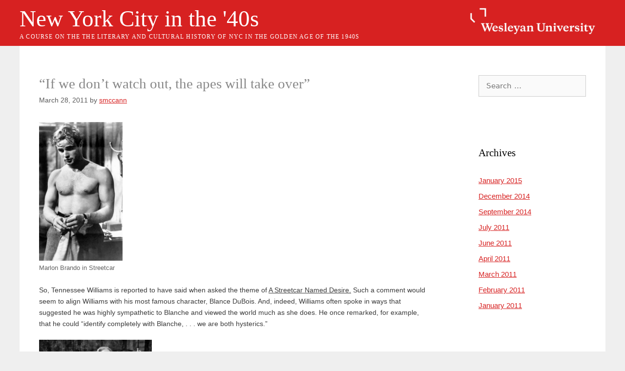

--- FILE ---
content_type: text/html; charset=UTF-8
request_url: https://chum338.blogs.wesleyan.edu/2011/03/28/if-we-dont-watch-out-the-apes-will-take-over/
body_size: 40812
content:
<!DOCTYPE html>
<html lang="en-US">
<head>
	<meta charset="UTF-8">
	<meta http-equiv="X-UA-Compatible" content="IE=edge" />
	<link rel="profile" href="http://gmpg.org/xfn/11">
	<link rel="pingback" href="https://chum338.blogs.wesleyan.edu/xmlrpc.php">
	<title>&#8220;If we don&#8217;t watch out, the apes will take over&#8221; &#8211; New York City in the &#039;40s</title>
<meta name='robots' content='max-image-preview:large' />
	<style>img:is([sizes="auto" i], [sizes^="auto," i]) { contain-intrinsic-size: 3000px 1500px }</style>
	<meta name="viewport" content="width=device-width, initial-scale=1"><link rel="alternate" type="application/rss+xml" title="New York City in the &#039;40s &raquo; Feed" href="https://chum338.blogs.wesleyan.edu/feed/" />
<link rel="alternate" type="application/rss+xml" title="New York City in the &#039;40s &raquo; Comments Feed" href="https://chum338.blogs.wesleyan.edu/comments/feed/" />
<link rel="alternate" type="application/rss+xml" title="New York City in the &#039;40s &raquo; &#8220;If we don&#8217;t watch out, the apes will take over&#8221; Comments Feed" href="https://chum338.blogs.wesleyan.edu/2011/03/28/if-we-dont-watch-out-the-apes-will-take-over/feed/" />
<script>
window._wpemojiSettings = {"baseUrl":"https:\/\/s.w.org\/images\/core\/emoji\/16.0.1\/72x72\/","ext":".png","svgUrl":"https:\/\/s.w.org\/images\/core\/emoji\/16.0.1\/svg\/","svgExt":".svg","source":{"concatemoji":"https:\/\/chum338.blogs.wesleyan.edu\/wp-includes\/js\/wp-emoji-release.min.js?ver=6.8.2"}};
/*! This file is auto-generated */
!function(s,n){var o,i,e;function c(e){try{var t={supportTests:e,timestamp:(new Date).valueOf()};sessionStorage.setItem(o,JSON.stringify(t))}catch(e){}}function p(e,t,n){e.clearRect(0,0,e.canvas.width,e.canvas.height),e.fillText(t,0,0);var t=new Uint32Array(e.getImageData(0,0,e.canvas.width,e.canvas.height).data),a=(e.clearRect(0,0,e.canvas.width,e.canvas.height),e.fillText(n,0,0),new Uint32Array(e.getImageData(0,0,e.canvas.width,e.canvas.height).data));return t.every(function(e,t){return e===a[t]})}function u(e,t){e.clearRect(0,0,e.canvas.width,e.canvas.height),e.fillText(t,0,0);for(var n=e.getImageData(16,16,1,1),a=0;a<n.data.length;a++)if(0!==n.data[a])return!1;return!0}function f(e,t,n,a){switch(t){case"flag":return n(e,"\ud83c\udff3\ufe0f\u200d\u26a7\ufe0f","\ud83c\udff3\ufe0f\u200b\u26a7\ufe0f")?!1:!n(e,"\ud83c\udde8\ud83c\uddf6","\ud83c\udde8\u200b\ud83c\uddf6")&&!n(e,"\ud83c\udff4\udb40\udc67\udb40\udc62\udb40\udc65\udb40\udc6e\udb40\udc67\udb40\udc7f","\ud83c\udff4\u200b\udb40\udc67\u200b\udb40\udc62\u200b\udb40\udc65\u200b\udb40\udc6e\u200b\udb40\udc67\u200b\udb40\udc7f");case"emoji":return!a(e,"\ud83e\udedf")}return!1}function g(e,t,n,a){var r="undefined"!=typeof WorkerGlobalScope&&self instanceof WorkerGlobalScope?new OffscreenCanvas(300,150):s.createElement("canvas"),o=r.getContext("2d",{willReadFrequently:!0}),i=(o.textBaseline="top",o.font="600 32px Arial",{});return e.forEach(function(e){i[e]=t(o,e,n,a)}),i}function t(e){var t=s.createElement("script");t.src=e,t.defer=!0,s.head.appendChild(t)}"undefined"!=typeof Promise&&(o="wpEmojiSettingsSupports",i=["flag","emoji"],n.supports={everything:!0,everythingExceptFlag:!0},e=new Promise(function(e){s.addEventListener("DOMContentLoaded",e,{once:!0})}),new Promise(function(t){var n=function(){try{var e=JSON.parse(sessionStorage.getItem(o));if("object"==typeof e&&"number"==typeof e.timestamp&&(new Date).valueOf()<e.timestamp+604800&&"object"==typeof e.supportTests)return e.supportTests}catch(e){}return null}();if(!n){if("undefined"!=typeof Worker&&"undefined"!=typeof OffscreenCanvas&&"undefined"!=typeof URL&&URL.createObjectURL&&"undefined"!=typeof Blob)try{var e="postMessage("+g.toString()+"("+[JSON.stringify(i),f.toString(),p.toString(),u.toString()].join(",")+"));",a=new Blob([e],{type:"text/javascript"}),r=new Worker(URL.createObjectURL(a),{name:"wpTestEmojiSupports"});return void(r.onmessage=function(e){c(n=e.data),r.terminate(),t(n)})}catch(e){}c(n=g(i,f,p,u))}t(n)}).then(function(e){for(var t in e)n.supports[t]=e[t],n.supports.everything=n.supports.everything&&n.supports[t],"flag"!==t&&(n.supports.everythingExceptFlag=n.supports.everythingExceptFlag&&n.supports[t]);n.supports.everythingExceptFlag=n.supports.everythingExceptFlag&&!n.supports.flag,n.DOMReady=!1,n.readyCallback=function(){n.DOMReady=!0}}).then(function(){return e}).then(function(){var e;n.supports.everything||(n.readyCallback(),(e=n.source||{}).concatemoji?t(e.concatemoji):e.wpemoji&&e.twemoji&&(t(e.twemoji),t(e.wpemoji)))}))}((window,document),window._wpemojiSettings);
</script>
<style id='wp-emoji-styles-inline-css'>

	img.wp-smiley, img.emoji {
		display: inline !important;
		border: none !important;
		box-shadow: none !important;
		height: 1em !important;
		width: 1em !important;
		margin: 0 0.07em !important;
		vertical-align: -0.1em !important;
		background: none !important;
		padding: 0 !important;
	}
</style>
<link rel='stylesheet' id='wp-block-library-css' href='https://chum338.blogs.wesleyan.edu/wp-includes/css/dist/block-library/style.min.css?ver=6.8.2' media='all' />
<style id='classic-theme-styles-inline-css'>
/*! This file is auto-generated */
.wp-block-button__link{color:#fff;background-color:#32373c;border-radius:9999px;box-shadow:none;text-decoration:none;padding:calc(.667em + 2px) calc(1.333em + 2px);font-size:1.125em}.wp-block-file__button{background:#32373c;color:#fff;text-decoration:none}
</style>
<style id='global-styles-inline-css'>
:root{--wp--preset--aspect-ratio--square: 1;--wp--preset--aspect-ratio--4-3: 4/3;--wp--preset--aspect-ratio--3-4: 3/4;--wp--preset--aspect-ratio--3-2: 3/2;--wp--preset--aspect-ratio--2-3: 2/3;--wp--preset--aspect-ratio--16-9: 16/9;--wp--preset--aspect-ratio--9-16: 9/16;--wp--preset--color--black: #000000;--wp--preset--color--cyan-bluish-gray: #abb8c3;--wp--preset--color--white: #ffffff;--wp--preset--color--pale-pink: #f78da7;--wp--preset--color--vivid-red: #cf2e2e;--wp--preset--color--luminous-vivid-orange: #ff6900;--wp--preset--color--luminous-vivid-amber: #fcb900;--wp--preset--color--light-green-cyan: #7bdcb5;--wp--preset--color--vivid-green-cyan: #00d084;--wp--preset--color--pale-cyan-blue: #8ed1fc;--wp--preset--color--vivid-cyan-blue: #0693e3;--wp--preset--color--vivid-purple: #9b51e0;--wp--preset--color--contrast: var(--contrast);--wp--preset--color--contrast-2: var(--contrast-2);--wp--preset--color--contrast-3: var(--contrast-3);--wp--preset--color--base: var(--base);--wp--preset--color--base-2: var(--base-2);--wp--preset--color--base-3: var(--base-3);--wp--preset--color--accent: var(--accent);--wp--preset--gradient--vivid-cyan-blue-to-vivid-purple: linear-gradient(135deg,rgba(6,147,227,1) 0%,rgb(155,81,224) 100%);--wp--preset--gradient--light-green-cyan-to-vivid-green-cyan: linear-gradient(135deg,rgb(122,220,180) 0%,rgb(0,208,130) 100%);--wp--preset--gradient--luminous-vivid-amber-to-luminous-vivid-orange: linear-gradient(135deg,rgba(252,185,0,1) 0%,rgba(255,105,0,1) 100%);--wp--preset--gradient--luminous-vivid-orange-to-vivid-red: linear-gradient(135deg,rgba(255,105,0,1) 0%,rgb(207,46,46) 100%);--wp--preset--gradient--very-light-gray-to-cyan-bluish-gray: linear-gradient(135deg,rgb(238,238,238) 0%,rgb(169,184,195) 100%);--wp--preset--gradient--cool-to-warm-spectrum: linear-gradient(135deg,rgb(74,234,220) 0%,rgb(151,120,209) 20%,rgb(207,42,186) 40%,rgb(238,44,130) 60%,rgb(251,105,98) 80%,rgb(254,248,76) 100%);--wp--preset--gradient--blush-light-purple: linear-gradient(135deg,rgb(255,206,236) 0%,rgb(152,150,240) 100%);--wp--preset--gradient--blush-bordeaux: linear-gradient(135deg,rgb(254,205,165) 0%,rgb(254,45,45) 50%,rgb(107,0,62) 100%);--wp--preset--gradient--luminous-dusk: linear-gradient(135deg,rgb(255,203,112) 0%,rgb(199,81,192) 50%,rgb(65,88,208) 100%);--wp--preset--gradient--pale-ocean: linear-gradient(135deg,rgb(255,245,203) 0%,rgb(182,227,212) 50%,rgb(51,167,181) 100%);--wp--preset--gradient--electric-grass: linear-gradient(135deg,rgb(202,248,128) 0%,rgb(113,206,126) 100%);--wp--preset--gradient--midnight: linear-gradient(135deg,rgb(2,3,129) 0%,rgb(40,116,252) 100%);--wp--preset--font-size--small: 13px;--wp--preset--font-size--medium: 20px;--wp--preset--font-size--large: 36px;--wp--preset--font-size--x-large: 42px;--wp--preset--spacing--20: 0.44rem;--wp--preset--spacing--30: 0.67rem;--wp--preset--spacing--40: 1rem;--wp--preset--spacing--50: 1.5rem;--wp--preset--spacing--60: 2.25rem;--wp--preset--spacing--70: 3.38rem;--wp--preset--spacing--80: 5.06rem;--wp--preset--shadow--natural: 6px 6px 9px rgba(0, 0, 0, 0.2);--wp--preset--shadow--deep: 12px 12px 50px rgba(0, 0, 0, 0.4);--wp--preset--shadow--sharp: 6px 6px 0px rgba(0, 0, 0, 0.2);--wp--preset--shadow--outlined: 6px 6px 0px -3px rgba(255, 255, 255, 1), 6px 6px rgba(0, 0, 0, 1);--wp--preset--shadow--crisp: 6px 6px 0px rgba(0, 0, 0, 1);}:where(.is-layout-flex){gap: 0.5em;}:where(.is-layout-grid){gap: 0.5em;}body .is-layout-flex{display: flex;}.is-layout-flex{flex-wrap: wrap;align-items: center;}.is-layout-flex > :is(*, div){margin: 0;}body .is-layout-grid{display: grid;}.is-layout-grid > :is(*, div){margin: 0;}:where(.wp-block-columns.is-layout-flex){gap: 2em;}:where(.wp-block-columns.is-layout-grid){gap: 2em;}:where(.wp-block-post-template.is-layout-flex){gap: 1.25em;}:where(.wp-block-post-template.is-layout-grid){gap: 1.25em;}.has-black-color{color: var(--wp--preset--color--black) !important;}.has-cyan-bluish-gray-color{color: var(--wp--preset--color--cyan-bluish-gray) !important;}.has-white-color{color: var(--wp--preset--color--white) !important;}.has-pale-pink-color{color: var(--wp--preset--color--pale-pink) !important;}.has-vivid-red-color{color: var(--wp--preset--color--vivid-red) !important;}.has-luminous-vivid-orange-color{color: var(--wp--preset--color--luminous-vivid-orange) !important;}.has-luminous-vivid-amber-color{color: var(--wp--preset--color--luminous-vivid-amber) !important;}.has-light-green-cyan-color{color: var(--wp--preset--color--light-green-cyan) !important;}.has-vivid-green-cyan-color{color: var(--wp--preset--color--vivid-green-cyan) !important;}.has-pale-cyan-blue-color{color: var(--wp--preset--color--pale-cyan-blue) !important;}.has-vivid-cyan-blue-color{color: var(--wp--preset--color--vivid-cyan-blue) !important;}.has-vivid-purple-color{color: var(--wp--preset--color--vivid-purple) !important;}.has-black-background-color{background-color: var(--wp--preset--color--black) !important;}.has-cyan-bluish-gray-background-color{background-color: var(--wp--preset--color--cyan-bluish-gray) !important;}.has-white-background-color{background-color: var(--wp--preset--color--white) !important;}.has-pale-pink-background-color{background-color: var(--wp--preset--color--pale-pink) !important;}.has-vivid-red-background-color{background-color: var(--wp--preset--color--vivid-red) !important;}.has-luminous-vivid-orange-background-color{background-color: var(--wp--preset--color--luminous-vivid-orange) !important;}.has-luminous-vivid-amber-background-color{background-color: var(--wp--preset--color--luminous-vivid-amber) !important;}.has-light-green-cyan-background-color{background-color: var(--wp--preset--color--light-green-cyan) !important;}.has-vivid-green-cyan-background-color{background-color: var(--wp--preset--color--vivid-green-cyan) !important;}.has-pale-cyan-blue-background-color{background-color: var(--wp--preset--color--pale-cyan-blue) !important;}.has-vivid-cyan-blue-background-color{background-color: var(--wp--preset--color--vivid-cyan-blue) !important;}.has-vivid-purple-background-color{background-color: var(--wp--preset--color--vivid-purple) !important;}.has-black-border-color{border-color: var(--wp--preset--color--black) !important;}.has-cyan-bluish-gray-border-color{border-color: var(--wp--preset--color--cyan-bluish-gray) !important;}.has-white-border-color{border-color: var(--wp--preset--color--white) !important;}.has-pale-pink-border-color{border-color: var(--wp--preset--color--pale-pink) !important;}.has-vivid-red-border-color{border-color: var(--wp--preset--color--vivid-red) !important;}.has-luminous-vivid-orange-border-color{border-color: var(--wp--preset--color--luminous-vivid-orange) !important;}.has-luminous-vivid-amber-border-color{border-color: var(--wp--preset--color--luminous-vivid-amber) !important;}.has-light-green-cyan-border-color{border-color: var(--wp--preset--color--light-green-cyan) !important;}.has-vivid-green-cyan-border-color{border-color: var(--wp--preset--color--vivid-green-cyan) !important;}.has-pale-cyan-blue-border-color{border-color: var(--wp--preset--color--pale-cyan-blue) !important;}.has-vivid-cyan-blue-border-color{border-color: var(--wp--preset--color--vivid-cyan-blue) !important;}.has-vivid-purple-border-color{border-color: var(--wp--preset--color--vivid-purple) !important;}.has-vivid-cyan-blue-to-vivid-purple-gradient-background{background: var(--wp--preset--gradient--vivid-cyan-blue-to-vivid-purple) !important;}.has-light-green-cyan-to-vivid-green-cyan-gradient-background{background: var(--wp--preset--gradient--light-green-cyan-to-vivid-green-cyan) !important;}.has-luminous-vivid-amber-to-luminous-vivid-orange-gradient-background{background: var(--wp--preset--gradient--luminous-vivid-amber-to-luminous-vivid-orange) !important;}.has-luminous-vivid-orange-to-vivid-red-gradient-background{background: var(--wp--preset--gradient--luminous-vivid-orange-to-vivid-red) !important;}.has-very-light-gray-to-cyan-bluish-gray-gradient-background{background: var(--wp--preset--gradient--very-light-gray-to-cyan-bluish-gray) !important;}.has-cool-to-warm-spectrum-gradient-background{background: var(--wp--preset--gradient--cool-to-warm-spectrum) !important;}.has-blush-light-purple-gradient-background{background: var(--wp--preset--gradient--blush-light-purple) !important;}.has-blush-bordeaux-gradient-background{background: var(--wp--preset--gradient--blush-bordeaux) !important;}.has-luminous-dusk-gradient-background{background: var(--wp--preset--gradient--luminous-dusk) !important;}.has-pale-ocean-gradient-background{background: var(--wp--preset--gradient--pale-ocean) !important;}.has-electric-grass-gradient-background{background: var(--wp--preset--gradient--electric-grass) !important;}.has-midnight-gradient-background{background: var(--wp--preset--gradient--midnight) !important;}.has-small-font-size{font-size: var(--wp--preset--font-size--small) !important;}.has-medium-font-size{font-size: var(--wp--preset--font-size--medium) !important;}.has-large-font-size{font-size: var(--wp--preset--font-size--large) !important;}.has-x-large-font-size{font-size: var(--wp--preset--font-size--x-large) !important;}
:where(.wp-block-post-template.is-layout-flex){gap: 1.25em;}:where(.wp-block-post-template.is-layout-grid){gap: 1.25em;}
:where(.wp-block-columns.is-layout-flex){gap: 2em;}:where(.wp-block-columns.is-layout-grid){gap: 2em;}
:root :where(.wp-block-pullquote){font-size: 1.5em;line-height: 1.6;}
</style>
<link rel='stylesheet' id='generate-style-grid-css' href='https://chum338.blogs.wesleyan.edu/wp-content/themes/generatepress/assets/css/unsemantic-grid.min.css?ver=3.6.0' media='all' />
<link rel='stylesheet' id='generate-style-css' href='https://chum338.blogs.wesleyan.edu/wp-content/themes/generatepress/assets/css/style.min.css?ver=3.6.0' media='all' />
<style id='generate-style-inline-css'>
body{background-color:#efefef;color:#3a3a3a;}a{color:#1e73be;}a:hover, a:focus, a:active{color:#000000;}body .grid-container{max-width:1100px;}.wp-block-group__inner-container{max-width:1100px;margin-left:auto;margin-right:auto;}:root{--contrast:#222222;--contrast-2:#575760;--contrast-3:#b2b2be;--base:#f0f0f0;--base-2:#f7f8f9;--base-3:#ffffff;--accent:#1e73be;}:root .has-contrast-color{color:var(--contrast);}:root .has-contrast-background-color{background-color:var(--contrast);}:root .has-contrast-2-color{color:var(--contrast-2);}:root .has-contrast-2-background-color{background-color:var(--contrast-2);}:root .has-contrast-3-color{color:var(--contrast-3);}:root .has-contrast-3-background-color{background-color:var(--contrast-3);}:root .has-base-color{color:var(--base);}:root .has-base-background-color{background-color:var(--base);}:root .has-base-2-color{color:var(--base-2);}:root .has-base-2-background-color{background-color:var(--base-2);}:root .has-base-3-color{color:var(--base-3);}:root .has-base-3-background-color{background-color:var(--base-3);}:root .has-accent-color{color:var(--accent);}:root .has-accent-background-color{background-color:var(--accent);}body, button, input, select, textarea{font-family:-apple-system, system-ui, BlinkMacSystemFont, "Segoe UI", Helvetica, Arial, sans-serif, "Apple Color Emoji", "Segoe UI Emoji", "Segoe UI Symbol";}body{line-height:1.5;}.entry-content > [class*="wp-block-"]:not(:last-child):not(.wp-block-heading){margin-bottom:1.5em;}.main-title{font-size:45px;}.main-navigation .main-nav ul ul li a{font-size:14px;}.sidebar .widget, .footer-widgets .widget{font-size:17px;}h1{font-weight:300;font-size:40px;}h2{font-weight:300;font-size:30px;}h3{font-size:20px;}h4{font-size:inherit;}h5{font-size:inherit;}@media (max-width:768px){.main-title{font-size:30px;}h1{font-size:30px;}h2{font-size:25px;}}.top-bar{background-color:#636363;color:#ffffff;}.top-bar a{color:#ffffff;}.top-bar a:hover{color:#303030;}.site-header{background-color:#ffffff;color:#3a3a3a;}.site-header a{color:#3a3a3a;}.main-title a,.main-title a:hover{color:#222222;}.site-description{color:#757575;}.main-navigation,.main-navigation ul ul{background-color:#222222;}.main-navigation .main-nav ul li a, .main-navigation .menu-toggle, .main-navigation .menu-bar-items{color:#ffffff;}.main-navigation .main-nav ul li:not([class*="current-menu-"]):hover > a, .main-navigation .main-nav ul li:not([class*="current-menu-"]):focus > a, .main-navigation .main-nav ul li.sfHover:not([class*="current-menu-"]) > a, .main-navigation .menu-bar-item:hover > a, .main-navigation .menu-bar-item.sfHover > a{color:#ffffff;background-color:#3f3f3f;}button.menu-toggle:hover,button.menu-toggle:focus,.main-navigation .mobile-bar-items a,.main-navigation .mobile-bar-items a:hover,.main-navigation .mobile-bar-items a:focus{color:#ffffff;}.main-navigation .main-nav ul li[class*="current-menu-"] > a{color:#ffffff;background-color:#3f3f3f;}.navigation-search input[type="search"],.navigation-search input[type="search"]:active, .navigation-search input[type="search"]:focus, .main-navigation .main-nav ul li.search-item.active > a, .main-navigation .menu-bar-items .search-item.active > a{color:#ffffff;background-color:#3f3f3f;}.main-navigation ul ul{background-color:#3f3f3f;}.main-navigation .main-nav ul ul li a{color:#ffffff;}.main-navigation .main-nav ul ul li:not([class*="current-menu-"]):hover > a,.main-navigation .main-nav ul ul li:not([class*="current-menu-"]):focus > a, .main-navigation .main-nav ul ul li.sfHover:not([class*="current-menu-"]) > a{color:#ffffff;background-color:#4f4f4f;}.main-navigation .main-nav ul ul li[class*="current-menu-"] > a{color:#ffffff;background-color:#4f4f4f;}.separate-containers .inside-article, .separate-containers .comments-area, .separate-containers .page-header, .one-container .container, .separate-containers .paging-navigation, .inside-page-header{background-color:#ffffff;}.entry-meta{color:#595959;}.entry-meta a{color:#595959;}.entry-meta a:hover{color:#1e73be;}.sidebar .widget{background-color:#ffffff;}.sidebar .widget .widget-title{color:#000000;}.footer-widgets{background-color:#ffffff;}.footer-widgets .widget-title{color:#000000;}.site-info{color:#ffffff;background-color:#222222;}.site-info a{color:#ffffff;}.site-info a:hover{color:#606060;}.footer-bar .widget_nav_menu .current-menu-item a{color:#606060;}input[type="text"],input[type="email"],input[type="url"],input[type="password"],input[type="search"],input[type="tel"],input[type="number"],textarea,select{color:#666666;background-color:#fafafa;border-color:#cccccc;}input[type="text"]:focus,input[type="email"]:focus,input[type="url"]:focus,input[type="password"]:focus,input[type="search"]:focus,input[type="tel"]:focus,input[type="number"]:focus,textarea:focus,select:focus{color:#666666;background-color:#ffffff;border-color:#bfbfbf;}button,html input[type="button"],input[type="reset"],input[type="submit"],a.button,a.wp-block-button__link:not(.has-background){color:#ffffff;background-color:#666666;}button:hover,html input[type="button"]:hover,input[type="reset"]:hover,input[type="submit"]:hover,a.button:hover,button:focus,html input[type="button"]:focus,input[type="reset"]:focus,input[type="submit"]:focus,a.button:focus,a.wp-block-button__link:not(.has-background):active,a.wp-block-button__link:not(.has-background):focus,a.wp-block-button__link:not(.has-background):hover{color:#ffffff;background-color:#3f3f3f;}a.generate-back-to-top{background-color:rgba( 0,0,0,0.4 );color:#ffffff;}a.generate-back-to-top:hover,a.generate-back-to-top:focus{background-color:rgba( 0,0,0,0.6 );color:#ffffff;}:root{--gp-search-modal-bg-color:var(--base-3);--gp-search-modal-text-color:var(--contrast);--gp-search-modal-overlay-bg-color:rgba(0,0,0,0.2);}@media (max-width:768px){.main-navigation .menu-bar-item:hover > a, .main-navigation .menu-bar-item.sfHover > a{background:none;color:#ffffff;}}.inside-top-bar{padding:10px;}.inside-header{padding:40px;}.site-main .wp-block-group__inner-container{padding:40px;}.entry-content .alignwide, body:not(.no-sidebar) .entry-content .alignfull{margin-left:-40px;width:calc(100% + 80px);max-width:calc(100% + 80px);}.rtl .menu-item-has-children .dropdown-menu-toggle{padding-left:20px;}.rtl .main-navigation .main-nav ul li.menu-item-has-children > a{padding-right:20px;}.site-info{padding:20px;}@media (max-width:768px){.separate-containers .inside-article, .separate-containers .comments-area, .separate-containers .page-header, .separate-containers .paging-navigation, .one-container .site-content, .inside-page-header{padding:30px;}.site-main .wp-block-group__inner-container{padding:30px;}.site-info{padding-right:10px;padding-left:10px;}.entry-content .alignwide, body:not(.no-sidebar) .entry-content .alignfull{margin-left:-30px;width:calc(100% + 60px);max-width:calc(100% + 60px);}}.one-container .sidebar .widget{padding:0px;}@media (max-width:768px){.main-navigation .menu-toggle,.main-navigation .mobile-bar-items,.sidebar-nav-mobile:not(#sticky-placeholder){display:block;}.main-navigation ul,.gen-sidebar-nav{display:none;}[class*="nav-float-"] .site-header .inside-header > *{float:none;clear:both;}}
</style>
<link rel='stylesheet' id='generate-mobile-style-css' href='https://chum338.blogs.wesleyan.edu/wp-content/themes/generatepress/assets/css/mobile.min.css?ver=3.6.0' media='all' />
<link rel='stylesheet' id='generate-font-icons-css' href='https://chum338.blogs.wesleyan.edu/wp-content/themes/generatepress/assets/css/components/font-icons.min.css?ver=3.6.0' media='all' />
<link rel='stylesheet' id='font-awesome-css' href='https://chum338.blogs.wesleyan.edu/wp-content/themes/generatepress/assets/css/components/font-awesome.min.css?ver=4.7' media='all' />
<link rel='stylesheet' id='generate-child-css' href='https://chum338.blogs.wesleyan.edu/wp-content/themes/scholar/style.css?ver=1747218814' media='all' />
<link rel="https://api.w.org/" href="https://chum338.blogs.wesleyan.edu/wp-json/" /><link rel="alternate" title="JSON" type="application/json" href="https://chum338.blogs.wesleyan.edu/wp-json/wp/v2/posts/1351" /><link rel="EditURI" type="application/rsd+xml" title="RSD" href="https://chum338.blogs.wesleyan.edu/xmlrpc.php?rsd" />
<meta name="generator" content="WordPress 6.8.2" />
<link rel="canonical" href="https://chum338.blogs.wesleyan.edu/2011/03/28/if-we-dont-watch-out-the-apes-will-take-over/" />
<link rel='shortlink' href='https://chum338.blogs.wesleyan.edu/?p=1351' />
<link rel="alternate" title="oEmbed (JSON)" type="application/json+oembed" href="https://chum338.blogs.wesleyan.edu/wp-json/oembed/1.0/embed?url=https%3A%2F%2Fchum338.blogs.wesleyan.edu%2F2011%2F03%2F28%2Fif-we-dont-watch-out-the-apes-will-take-over%2F" />
<link rel="alternate" title="oEmbed (XML)" type="text/xml+oembed" href="https://chum338.blogs.wesleyan.edu/wp-json/oembed/1.0/embed?url=https%3A%2F%2Fchum338.blogs.wesleyan.edu%2F2011%2F03%2F28%2Fif-we-dont-watch-out-the-apes-will-take-over%2F&#038;format=xml" />
<link rel="pingback" href="https://chum338.blogs.wesleyan.edu/xmlrpc.php">
	
	<!-- Global site tag (gtag.js) - Google Analytics -->
<script async src="https://www.googletagmanager.com/gtag/js?id=G-7W23NBT0TH"></script>
<script>
  window.dataLayer = window.dataLayer || [];
  function gtag(){dataLayer.push(arguments);}
  gtag('js', new Date());

  gtag('config', 'G-7W23NBT0TH');
</script>
<script>
  (function(i,s,o,g,r,a,m){i['GoogleAnalyticsObject']=r;i[r]=i[r]||function(){
  (i[r].q=i[r].q||[]).push(arguments)},i[r].l=1*new Date();a=s.createElement(o),
  m=s.getElementsByTagName(o)[0];a.async=1;a.src=g;m.parentNode.insertBefore(a,m)
  })(window,document,'script','//www.google-analytics.com/analytics.js','ga');

  ga('create', 'UA-5332725-1', 'auto');
  ga('send', 'pageview');

</script>    	
</head>

<body class="wp-singular post-template-default single single-post postid-1351 single-format-standard wp-embed-responsive wp-theme-generatepress wp-child-theme-scholar right-sidebar nav-below-header separate-containers fluid-header active-footer-widgets-0 header-aligned-left dropdown-hover" itemtype="https://schema.org/Blog" itemscope>

	<a class="screen-reader-text skip-link" href="#content" title="Skip to content">Skip to content</a>	<div class="header-bg">
	<div class="header-wrapper">
				<header class="site-header" id="masthead" aria-label="Site"  itemtype="https://schema.org/WPHeader" itemscope>
			<div class="inside-header grid-container grid-parent">
				<div class="site-branding">
						<p class="main-title" itemprop="headline">
					<a href="https://chum338.blogs.wesleyan.edu/" rel="home">New York City in the &#039;40s</a>
				</p>
						<p class="site-description" itemprop="description">a course on the the literary and cultural history of NYC in the golden age of the 1940s</p>
					</div>			</div>
		</header>
				<a href="http://www.wesleyan.edu"  class="wesheaderlogo"><img src="/wp-content/themes/scholar/img/logo-ko.png" alt="Logo: Wesleyan University"/></a>
	</div>
	</div>


	<div id="page" class="site grid-container container hfeed grid-parent">
				<div id="content" class="site-content">
		
	<div class="content-area grid-parent mobile-grid-100 grid-75 tablet-grid-75" id="primary">
		<main class="site-main" id="main">
			
<article id="post-1351" class="post-1351 post type-post status-publish format-standard hentry category-uncategorized" itemtype="https://schema.org/CreativeWork" itemscope>
	<div class="inside-article">
					<header class="entry-header">
				<h1 class="entry-title" itemprop="headline">&#8220;If we don&#8217;t watch out, the apes will take over&#8221;</h1>		<div class="entry-meta">
			<span class="posted-on"><time class="updated" datetime="2011-03-29T17:16:56-04:00" itemprop="dateModified">March 29, 2011</time><time class="entry-date published" datetime="2011-03-28T20:17:05-04:00" itemprop="datePublished">March 28, 2011</time></span> <span class="byline">by <span class="author vcard" itemprop="author" itemtype="https://schema.org/Person" itemscope><a class="url fn n" href="https://chum338.blogs.wesleyan.edu/author/smccann/" title="View all posts by smccann" rel="author" itemprop="url"><span class="author-name" itemprop="name">smccann</span></a></span></span> 		</div>
					</header>
			
		<div class="entry-content" itemprop="text">
			<figure id="attachment_1354" aria-describedby="caption-attachment-1354" style="width: 171px" class="wp-caption alignnone"><a href="https://chum338.blogs.wesleyan.edu/files/2011/03/Brando-in-StreetcarNamedDesire.jpg"><img fetchpriority="high" decoding="async" src="https://chum338.blogs.wesleyan.edu/files/2011/03/Brando-in-StreetcarNamedDesire-181x300.jpg" alt="" width="181" height="300" class="size-medium wp-image-1354" srcset="https://chum338.blogs.wesleyan.edu/files/2011/03/Brando-in-StreetcarNamedDesire-181x300.jpg 181w, https://chum338.blogs.wesleyan.edu/files/2011/03/Brando-in-StreetcarNamedDesire-618x1024.jpg 618w, https://chum338.blogs.wesleyan.edu/files/2011/03/Brando-in-StreetcarNamedDesire.jpg 680w" sizes="(max-width: 181px) 100vw, 181px" /></a><figcaption id="caption-attachment-1354" class="wp-caption-text">Marlon Brando in Streetcar</figcaption></figure>
<p>So, Tennessee Williams is reported to have said when asked the theme of <u>A Streetcar Named Desire.</u>  <span id="more-1351"></span>Such a comment would seem to align Williams with his most famous character, Blance DuBois.  And, indeed, Williams often spoke in ways that suggested he was highly sympathetic to Blanche and viewed the world much as she does.  He once remarked, for example, that he could “identify completely with Blanche, . . . we are both hysterics.”</p>
<figure id="attachment_1369" aria-describedby="caption-attachment-1369" style="width: 231px" class="wp-caption alignnone"><a href="https://chum338.blogs.wesleyan.edu/files/2011/03/Tandy-1947d.jpg"><img decoding="async" src="https://chum338.blogs.wesleyan.edu/files/2011/03/Tandy-1947d-241x300.jpg" alt="" width="241" height="300" class="size-medium wp-image-1369" srcset="https://chum338.blogs.wesleyan.edu/files/2011/03/Tandy-1947d-241x300.jpg 241w, https://chum338.blogs.wesleyan.edu/files/2011/03/Tandy-1947d.jpg 270w" sizes="(max-width: 241px) 100vw, 241px" /></a><figcaption id="caption-attachment-1369" class="wp-caption-text">Jessica Tandy, as Blance DuBois in the first Broadway production of the play</figcaption></figure>
<p>And, yet, we might wonder how seriously to take this statement or exactly what its implications might be.  Williams also often spoke in ways that might suggest his sympathy for, or attraction to, people like Stanely Kowalski.  To Elia Kazan, whose production cast Stanley in a sympathetic light, Williams wrote, “there are no ‘good’ or ‘bad’ people, just individuals who misunderstand each other.”   He called the play a “tragedy of miscomprehension.”</p>
<figure id="attachment_1372" aria-describedby="caption-attachment-1372" style="width: 290px" class="wp-caption alignnone"><a href="https://chum338.blogs.wesleyan.edu/files/2011/03/Tennessee_Williams_New_York_1951-by-Irving-Penn.jpg"><img decoding="async" src="https://chum338.blogs.wesleyan.edu/files/2011/03/Tennessee_Williams_New_York_1951-by-Irving-Penn-300x294.jpg" alt="" width="300" height="294" class="size-medium wp-image-1372" srcset="https://chum338.blogs.wesleyan.edu/files/2011/03/Tennessee_Williams_New_York_1951-by-Irving-Penn-300x294.jpg 300w, https://chum338.blogs.wesleyan.edu/files/2011/03/Tennessee_Williams_New_York_1951-by-Irving-Penn.jpg 320w" sizes="(max-width: 300px) 100vw, 300px" /></a><figcaption id="caption-attachment-1372" class="wp-caption-text">Tennessee Williams, 1951, in a famous photo by Irving Penn</figcaption></figure>
<p>But, even this sensitive, even-handed way of looking at the antagonism between Blanche and Stanley may underemphasize the erotic core of the drama.  In his popular history of the Broadway golden age, Ethan Mordden credits Williams, Kazan, and Brando with collaborating in the creation of a new culture hero&#8211;&#8220;the beautiful male.&#8221;  The eminent theater critic Robert Brustein, writing in the later fifties, claimed that with the creation of Stanley and the consequent triumph of <a href="http://www.moderntimes.com/palace/method.htm">method acting</a>, <u>Streetcar</u>&#8216;s makers had presided over the creation of a &#8220;cult of unthink&#8221;&#8211;a celebration of virility and inarticulacy that was evident, according to Brustein, in the popularity of movie actors like James Dean and Montgomery Clift and the literary success of Jack Kerouac.  According to Brustein, it was a cult that saw authenticity in &#8220;much muscle and little mind.&#8221;  </p>
<figure id="attachment_1408" aria-describedby="caption-attachment-1408" style="width: 290px" class="wp-caption alignnone"><a href="https://chum338.blogs.wesleyan.edu/files/2011/03/Thomas-Hart-Benton-PokerNight1.jpg"><img loading="lazy" decoding="async" src="https://chum338.blogs.wesleyan.edu/files/2011/03/Thomas-Hart-Benton-PokerNight1-300x220.jpg" alt="" width="300" height="220" class="size-medium wp-image-1408" srcset="https://chum338.blogs.wesleyan.edu/files/2011/03/Thomas-Hart-Benton-PokerNight1-300x220.jpg 300w, https://chum338.blogs.wesleyan.edu/files/2011/03/Thomas-Hart-Benton-PokerNight1.jpg 400w" sizes="auto, (max-width: 300px) 100vw, 300px" /></a><figcaption id="caption-attachment-1408" class="wp-caption-text">Thomas Hart Benton, Poker Night, a painting inspired by Streetcar.  Jessica Tandy disliked the painting, claiming that it adopted Stanley's perspective</figcaption></figure>
<p>If Williams sometimes saw himself as Blanche, he certainly showed an attraction to figures like Stanley.  Indeed, Stanley was probably based in part on Williams&#8217;s lover Pancho Gonzalez, with whom Williams lived for much of the time he was working on the play.  And there have been many gay and queer readings of <u>Streetcar</u> that have pointed out, among other things, that Stanley has the aura of rough trade.  <a href="http://www.newliteraryhistory.com/tennesseewilliams.html">Camille Paglia</a> draws on such readings to argue that the play represented a watershed in Broadway&#8217;s treatment of homosexuality.</p>
<p><a href="https://chum338.blogs.wesleyan.edu/files/2011/03/Brando-in-Streetcar.jpg"><img loading="lazy" decoding="async" src="https://chum338.blogs.wesleyan.edu/files/2011/03/Brando-in-Streetcar-252x300.jpg" alt="" width="252" height="300" class="alignnone size-medium wp-image-1384" srcset="https://chum338.blogs.wesleyan.edu/files/2011/03/Brando-in-Streetcar-252x300.jpg 252w, https://chum338.blogs.wesleyan.edu/files/2011/03/Brando-in-Streetcar.jpg 330w" sizes="auto, (max-width: 252px) 100vw, 252px" /></a></p>
<p>Certainly, Brando&#8217;s Stanley was the huge success of Williams&#8217;s play.  The universal appreciation for Brando&#8217;s performance played a big role in the triumph of method acting and, perhaps, in the enshrinement of a new type of culture hero and more general attraction to virility and masculinity in New York cultural life.  Such qualities are evident, for example, in the contemporaneous, highly macho world of Abstract Expressionism.</p>
<figure id="attachment_1390" aria-describedby="caption-attachment-1390" style="width: 268px" class="wp-caption alignnone"><a href="https://chum338.blogs.wesleyan.edu/files/2011/03/JacksonPollock2.jpg"><img loading="lazy" decoding="async" src="https://chum338.blogs.wesleyan.edu/files/2011/03/JacksonPollock2-278x300.jpg" alt="" width="278" height="300" class="size-medium wp-image-1390" srcset="https://chum338.blogs.wesleyan.edu/files/2011/03/JacksonPollock2-278x300.jpg 278w, https://chum338.blogs.wesleyan.edu/files/2011/03/JacksonPollock2.jpg 371w" sizes="auto, (max-width: 278px) 100vw, 278px" /></a><figcaption id="caption-attachment-1390" class="wp-caption-text">Jackson Pollock, as captured by Hans Namuth</figcaption></figure>
		</div>

				<footer class="entry-meta" aria-label="Entry meta">
			<span class="cat-links"><span class="screen-reader-text">Categories </span><a href="https://chum338.blogs.wesleyan.edu/category/uncategorized/" rel="category tag">Uncategorized</a></span> 		<nav id="nav-below" class="post-navigation" aria-label="Posts">
			<div class="nav-previous"><span class="prev"><a href="https://chum338.blogs.wesleyan.edu/2011/03/18/hot-and-cold/" rel="prev">Hot and Cold</a></span></div><div class="nav-next"><span class="next"><a href="https://chum338.blogs.wesleyan.edu/2011/03/29/neither-a-savior-nor-a-samaritan-a-baseball-man/" rel="next">&#8220;Neither a savior, nor a samaritan . . . a baseball man&#8221;</a></span></div>		</nav>
				</footer>
			</div>
</article>

			<div class="comments-area">
				<div id="comments">

		<div id="respond" class="comment-respond">
		<h3 id="reply-title" class="comment-reply-title">Leave a Comment <small><a rel="nofollow" id="cancel-comment-reply-link" href="/2011/03/28/if-we-dont-watch-out-the-apes-will-take-over/#respond" style="display:none;">Cancel reply</a></small></h3><p class="must-log-in">You must be <a href="https://chum338.blogs.wesleyan.edu/wp-login.php?redirect_to=https%3A%2F%2Fchum338.blogs.wesleyan.edu%2F2011%2F03%2F28%2Fif-we-dont-watch-out-the-apes-will-take-over%2F">logged in</a> to post a comment.</p>	</div><!-- #respond -->
	
</div><!-- #comments -->
			</div>

					</main>
	</div>

	<div class="widget-area sidebar is-right-sidebar grid-25 tablet-grid-25 grid-parent" id="right-sidebar">
	<div class="inside-right-sidebar">
			<aside id="search" class="widget widget_search">
		<form method="get" class="search-form" action="https://chum338.blogs.wesleyan.edu/">
	<label>
		<span class="screen-reader-text">Search for:</span>
		<input type="search" class="search-field" placeholder="Search &hellip;" value="" name="s" title="Search for:">
	</label>
	<input type="submit" class="search-submit" value="Search"></form>
	</aside>

	<aside id="archives" class="widget">
		<h2 class="widget-title">Archives</h2>
		<ul>
				<li><a href='https://chum338.blogs.wesleyan.edu/2015/01/'>January 2015</a></li>
	<li><a href='https://chum338.blogs.wesleyan.edu/2014/12/'>December 2014</a></li>
	<li><a href='https://chum338.blogs.wesleyan.edu/2014/09/'>September 2014</a></li>
	<li><a href='https://chum338.blogs.wesleyan.edu/2011/07/'>July 2011</a></li>
	<li><a href='https://chum338.blogs.wesleyan.edu/2011/06/'>June 2011</a></li>
	<li><a href='https://chum338.blogs.wesleyan.edu/2011/04/'>April 2011</a></li>
	<li><a href='https://chum338.blogs.wesleyan.edu/2011/03/'>March 2011</a></li>
	<li><a href='https://chum338.blogs.wesleyan.edu/2011/02/'>February 2011</a></li>
	<li><a href='https://chum338.blogs.wesleyan.edu/2011/01/'>January 2011</a></li>
		</ul>
	</aside>
		</div>
</div>

	</div>
</div>


<div class="site-footer">
			<footer class="site-info" aria-label="Site"  itemtype="https://schema.org/WPFooter" itemscope>
			<div class="inside-site-info grid-container grid-parent">
								<div class="copyright-bar">
					    &copy; 2026 Wesleyan University
    				</div>
			</div>
		</footer>
		</div>

<script type="speculationrules">
{"prefetch":[{"source":"document","where":{"and":[{"href_matches":"\/*"},{"not":{"href_matches":["\/wp-*.php","\/wp-admin\/*","\/files\/*","\/wp-content\/*","\/wp-content\/plugins\/*","\/wp-content\/themes\/scholar\/*","\/wp-content\/themes\/generatepress\/*","\/*\\?(.+)"]}},{"not":{"selector_matches":"a[rel~=\"nofollow\"]"}},{"not":{"selector_matches":".no-prefetch, .no-prefetch a"}}]},"eagerness":"conservative"}]}
</script>
<script id="generate-a11y">
!function(){"use strict";if("querySelector"in document&&"addEventListener"in window){var e=document.body;e.addEventListener("pointerdown",(function(){e.classList.add("using-mouse")}),{passive:!0}),e.addEventListener("keydown",(function(){e.classList.remove("using-mouse")}),{passive:!0})}}();
</script>
<!-- Matomo -->
<script>
  var _paq = window._paq = window._paq || [];
  /* tracker methods like "setCustomDimension" should be called before "trackPageView" */
  _paq.push(['trackPageView']);
  _paq.push(['enableLinkTracking']);
  (function() {
    var u="https://piwik.wesleyan.edu/";
    _paq.push(['setTrackerUrl', u+'piwik.php']);
    _paq.push(['setSiteId', '1760']);
    var d=document, g=d.createElement('script'), s=d.getElementsByTagName('script')[0];
    g.async=true; g.src=u+'piwik.js'; s.parentNode.insertBefore(g,s);
  })();
</script>
<!-- End Matomo Code -->
<!--[if lte IE 11]>
<script src="https://chum338.blogs.wesleyan.edu/wp-content/themes/generatepress/assets/js/classList.min.js?ver=3.6.0" id="generate-classlist-js"></script>
<![endif]-->
<script src="https://chum338.blogs.wesleyan.edu/wp-includes/js/comment-reply.min.js?ver=6.8.2" id="comment-reply-js" async data-wp-strategy="async"></script>

<!-- Beginning of GA -->
<script>
  (function(i,s,o,g,r,a,m){i['GoogleAnalyticsObject']=r;i[r]=i[r]||function(){
  (i[r].q=i[r].q||[]).push(arguments)},i[r].l=1*new Date();a=s.createElement(o),
  m=s.getElementsByTagName(o)[0];a.async=1;a.src=g;m.parentNode.insertBefore(a,m)
  })(window,document,'script','//www.google-analytics.com/analytics.js','ga');

  ga('create', 'UA-5332725-1', 'auto');
  ga('send', 'pageview');

</script>
<!-- End of GA -->
</body>
</html>
<!--
Performance optimized by Redis Object Cache. Learn more: https://wprediscache.com

Retrieved 1084 objects (157 KB) from Redis using Predis (v2.4.0).
-->
